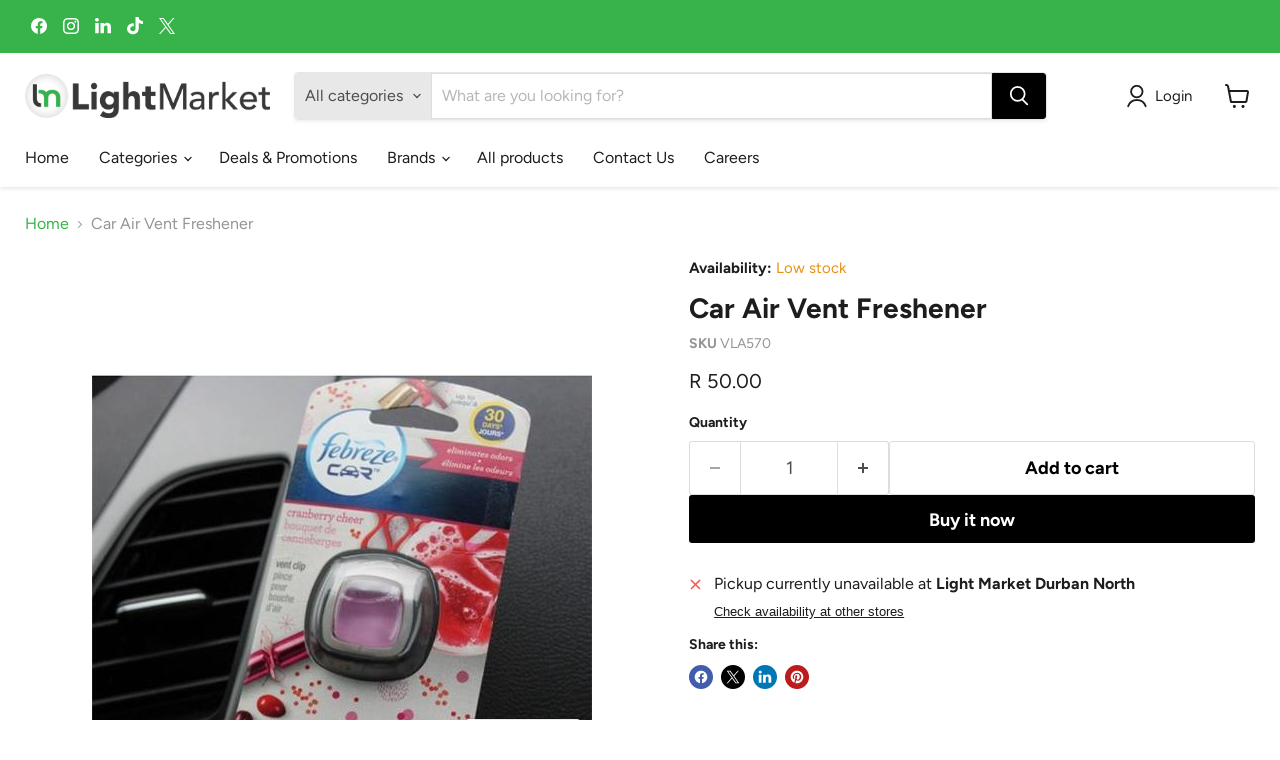

--- FILE ---
content_type: text/javascript; charset=utf-8
request_url: https://www.lightmarket.co.za/products/car-air-vent-freshener.js
body_size: 24
content:
{"id":6879682658500,"title":"Car Air Vent Freshener","handle":"car-air-vent-freshener","description":"\u003cp\u003eCar Air Vent Freshener\u003c\/p\u003e\n","published_at":"2021-09-13T23:06:07+02:00","created_at":"2021-09-13T23:06:07+02:00","vendor":"Electro Gadgets","type":"Vehicle Gadgets","tags":[],"price":5000,"price_min":5000,"price_max":5000,"available":true,"price_varies":false,"compare_at_price":null,"compare_at_price_min":0,"compare_at_price_max":0,"compare_at_price_varies":false,"variants":[{"id":40616300019908,"title":"Default Title","option1":"Default Title","option2":null,"option3":null,"sku":"VLA570","requires_shipping":true,"taxable":true,"featured_image":null,"available":true,"name":"Car Air Vent Freshener","public_title":null,"options":["Default Title"],"price":5000,"weight":0,"compare_at_price":null,"inventory_management":"shopify","barcode":"6009529860670","requires_selling_plan":false,"selling_plan_allocations":[]}],"images":["\/\/cdn.shopify.com\/s\/files\/1\/0539\/3629\/2036\/products\/car-air-vent-freshener-light-market-17506.jpg?v=1748605145"],"featured_image":"\/\/cdn.shopify.com\/s\/files\/1\/0539\/3629\/2036\/products\/car-air-vent-freshener-light-market-17506.jpg?v=1748605145","options":[{"name":"Title","position":1,"values":["Default Title"]}],"url":"\/products\/car-air-vent-freshener","media":[{"alt":"Car Air Vent Freshener - Light Market","id":24230645104836,"position":1,"preview_image":{"aspect_ratio":1.0,"height":500,"width":500,"src":"https:\/\/cdn.shopify.com\/s\/files\/1\/0539\/3629\/2036\/products\/car-air-vent-freshener-light-market-17506.jpg?v=1748605145"},"aspect_ratio":1.0,"height":500,"media_type":"image","src":"https:\/\/cdn.shopify.com\/s\/files\/1\/0539\/3629\/2036\/products\/car-air-vent-freshener-light-market-17506.jpg?v=1748605145","width":500}],"requires_selling_plan":false,"selling_plan_groups":[]}